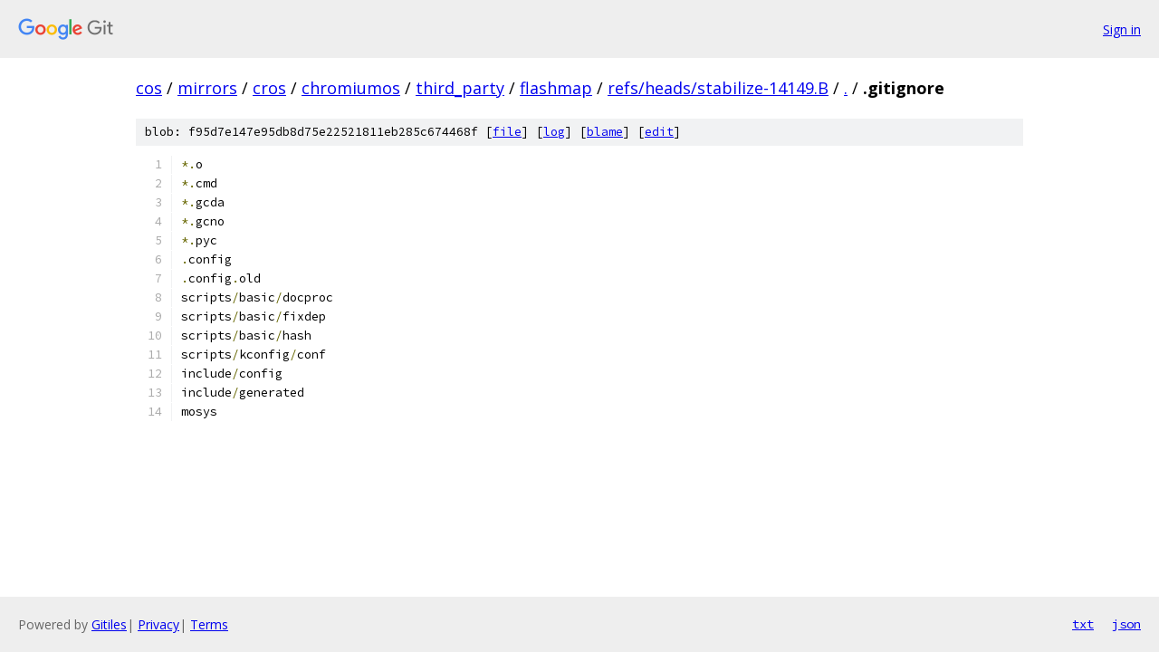

--- FILE ---
content_type: text/html; charset=utf-8
request_url: https://cos.googlesource.com/mirrors/cros/chromiumos/third_party/flashmap/+/refs/heads/stabilize-14149.B/.gitignore
body_size: 1139
content:
<!DOCTYPE html><html lang="en"><head><meta charset="utf-8"><meta name="viewport" content="width=device-width, initial-scale=1"><title>.gitignore - mirrors/cros/chromiumos/third_party/flashmap - Git at Google</title><link rel="stylesheet" type="text/css" href="/+static/base.css"><link rel="stylesheet" type="text/css" href="/+static/prettify/prettify.css"><!-- default customHeadTagPart --></head><body class="Site"><header class="Site-header"><div class="Header"><a class="Header-image" href="/"><img src="//www.gstatic.com/images/branding/lockups/2x/lockup_git_color_108x24dp.png" width="108" height="24" alt="Google Git"></a><div class="Header-menu"> <a class="Header-menuItem" href="https://accounts.google.com/AccountChooser?faa=1&amp;continue=https://cos.googlesource.com/login/mirrors/cros/chromiumos/third_party/flashmap/%2B/refs/heads/stabilize-14149.B/.gitignore">Sign in</a> </div></div></header><div class="Site-content"><div class="Container "><div class="Breadcrumbs"><a class="Breadcrumbs-crumb" href="/?format=HTML">cos</a> / <a class="Breadcrumbs-crumb" href="/mirrors/">mirrors</a> / <a class="Breadcrumbs-crumb" href="/mirrors/cros/">cros</a> / <a class="Breadcrumbs-crumb" href="/mirrors/cros/chromiumos/">chromiumos</a> / <a class="Breadcrumbs-crumb" href="/mirrors/cros/chromiumos/third_party/">third_party</a> / <a class="Breadcrumbs-crumb" href="/mirrors/cros/chromiumos/third_party/flashmap/">flashmap</a> / <a class="Breadcrumbs-crumb" href="/mirrors/cros/chromiumos/third_party/flashmap/+/refs/heads/stabilize-14149.B">refs/heads/stabilize-14149.B</a> / <a class="Breadcrumbs-crumb" href="/mirrors/cros/chromiumos/third_party/flashmap/+/refs/heads/stabilize-14149.B/">.</a> / <span class="Breadcrumbs-crumb">.gitignore</span></div><div class="u-sha1 u-monospace BlobSha1">blob: f95d7e147e95db8d75e22521811eb285c674468f [<a href="/mirrors/cros/chromiumos/third_party/flashmap/+/refs/heads/stabilize-14149.B/.gitignore">file</a>] [<a href="/mirrors/cros/chromiumos/third_party/flashmap/+log/refs/heads/stabilize-14149.B/.gitignore">log</a>] [<a href="/mirrors/cros/chromiumos/third_party/flashmap/+blame/refs/heads/stabilize-14149.B/.gitignore">blame</a>] [<a href="https://cos-review.googlesource.com/admin/repos/edit/repo/mirrors/cros/chromiumos/third_party/flashmap/branch/refs/heads/stabilize-14149.B/file/.gitignore">edit</a>]</div><table class="FileContents"><tr class="u-pre u-monospace FileContents-line"><td class="u-lineNum u-noSelect FileContents-lineNum" data-line-number="1"></td><td class="FileContents-lineContents" id="1"><span class="pun">*.</span><span class="pln">o</span></td></tr><tr class="u-pre u-monospace FileContents-line"><td class="u-lineNum u-noSelect FileContents-lineNum" data-line-number="2"></td><td class="FileContents-lineContents" id="2"><span class="pun">*.</span><span class="pln">cmd</span></td></tr><tr class="u-pre u-monospace FileContents-line"><td class="u-lineNum u-noSelect FileContents-lineNum" data-line-number="3"></td><td class="FileContents-lineContents" id="3"><span class="pun">*.</span><span class="pln">gcda</span></td></tr><tr class="u-pre u-monospace FileContents-line"><td class="u-lineNum u-noSelect FileContents-lineNum" data-line-number="4"></td><td class="FileContents-lineContents" id="4"><span class="pun">*.</span><span class="pln">gcno</span></td></tr><tr class="u-pre u-monospace FileContents-line"><td class="u-lineNum u-noSelect FileContents-lineNum" data-line-number="5"></td><td class="FileContents-lineContents" id="5"><span class="pun">*.</span><span class="pln">pyc</span></td></tr><tr class="u-pre u-monospace FileContents-line"><td class="u-lineNum u-noSelect FileContents-lineNum" data-line-number="6"></td><td class="FileContents-lineContents" id="6"><span class="pun">.</span><span class="pln">config</span></td></tr><tr class="u-pre u-monospace FileContents-line"><td class="u-lineNum u-noSelect FileContents-lineNum" data-line-number="7"></td><td class="FileContents-lineContents" id="7"><span class="pun">.</span><span class="pln">config</span><span class="pun">.</span><span class="pln">old</span></td></tr><tr class="u-pre u-monospace FileContents-line"><td class="u-lineNum u-noSelect FileContents-lineNum" data-line-number="8"></td><td class="FileContents-lineContents" id="8"><span class="pln">scripts</span><span class="pun">/</span><span class="pln">basic</span><span class="pun">/</span><span class="pln">docproc</span></td></tr><tr class="u-pre u-monospace FileContents-line"><td class="u-lineNum u-noSelect FileContents-lineNum" data-line-number="9"></td><td class="FileContents-lineContents" id="9"><span class="pln">scripts</span><span class="pun">/</span><span class="pln">basic</span><span class="pun">/</span><span class="pln">fixdep</span></td></tr><tr class="u-pre u-monospace FileContents-line"><td class="u-lineNum u-noSelect FileContents-lineNum" data-line-number="10"></td><td class="FileContents-lineContents" id="10"><span class="pln">scripts</span><span class="pun">/</span><span class="pln">basic</span><span class="pun">/</span><span class="pln">hash</span></td></tr><tr class="u-pre u-monospace FileContents-line"><td class="u-lineNum u-noSelect FileContents-lineNum" data-line-number="11"></td><td class="FileContents-lineContents" id="11"><span class="pln">scripts</span><span class="pun">/</span><span class="pln">kconfig</span><span class="pun">/</span><span class="pln">conf</span></td></tr><tr class="u-pre u-monospace FileContents-line"><td class="u-lineNum u-noSelect FileContents-lineNum" data-line-number="12"></td><td class="FileContents-lineContents" id="12"><span class="pln">include</span><span class="pun">/</span><span class="pln">config</span></td></tr><tr class="u-pre u-monospace FileContents-line"><td class="u-lineNum u-noSelect FileContents-lineNum" data-line-number="13"></td><td class="FileContents-lineContents" id="13"><span class="pln">include</span><span class="pun">/</span><span class="pln">generated</span></td></tr><tr class="u-pre u-monospace FileContents-line"><td class="u-lineNum u-noSelect FileContents-lineNum" data-line-number="14"></td><td class="FileContents-lineContents" id="14"><span class="pln">mosys</span></td></tr></table><script nonce="zY4N2zlS3VA-oAb9JS3llQ">for (let lineNumEl of document.querySelectorAll('td.u-lineNum')) {lineNumEl.onclick = () => {window.location.hash = `#${lineNumEl.getAttribute('data-line-number')}`;};}</script></div> <!-- Container --></div> <!-- Site-content --><footer class="Site-footer"><div class="Footer"><span class="Footer-poweredBy">Powered by <a href="https://gerrit.googlesource.com/gitiles/">Gitiles</a>| <a href="https://policies.google.com/privacy">Privacy</a>| <a href="https://policies.google.com/terms">Terms</a></span><span class="Footer-formats"><a class="u-monospace Footer-formatsItem" href="?format=TEXT">txt</a> <a class="u-monospace Footer-formatsItem" href="?format=JSON">json</a></span></div></footer></body></html>